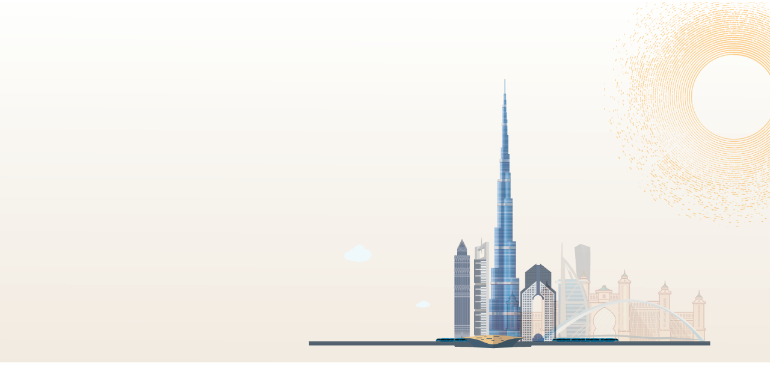

--- FILE ---
content_type: text/css
request_url: https://wkcongress.com/wp-content/plugins/timetable/style/style.css?ver=6.8.3
body_size: 5012
content:
.timetable_clearfix:after
{
    font-size: 0px;
    content: ".";
    display: block;
    height: 0px;
    visibility: hidden;
    clear: both;
}
div.rtl 
{
	direction: rtl;
}
.tt_hide
{
	display: none !important;
}
/* --- lists --- */
.tt_tabs_navigation,
.tt_items_list
{
	padding: 0;
	margin: 0;
	list-style: none;
}
div.tt_tabs
{
	border: none !important;
	position: static;
	padding: 0;
}
.tt_tabs .ui-tabs-panel
{
	padding: 0 !important;
	clear: both;
}
/* --- timetable --- */
table.tt_timetable
{
	width: 100%;
	font-size: 11px;
	color: #666;
	border: none;
	letter-spacing: normal;
	font-size: 11px;
	line-height: normal;
	font-family: 'Lato', Helvetica, Arial, sans-serif;
	border-collapse: separate !important;
	border-spacing: 2px !important;
	background: #FFF !important;
}
table.tt_timetable *
{
	box-sizing: content-box;
	-moz-box-sizing: content-box;
	-webkit-box-sizing: content-box;
}
.tt_timetable th,
.tt_timetable td
{
	font-size: 14px;
	font-weight: normal;
	font-style: normal;
	line-height: normal;
	color: #34495E;
	text-transform: none;
	border: none !important;
}
.tt_timetable th,
.tt_timetable td.tt_hours_column
{
	text-align: center;
	vertical-align: middle;
}
.tt_timetable th
{
	width: 12.5%;
	padding: 10px 15px 12px;
	letter-spacing: normal;
}
.tt_timetable .event_container
{
	padding: 7px 10px;
	position: relative;
}
/* Tooltips are handled differently in RTL mode. */
body.rtl .tt_timetable .event_container
{
	position: static;
}
.tt_timetable td
{
	width: 12.5%;
	vertical-align: top;
	height: 31px;
	border: none;
	padding: 0;
	position: relative;
}
/* On Firefox there are problems with RTL mode when table cell uses relative position. */
body.rtl .tt_timetable td
{
	position: static;
}
.tt_timetable td .event_hour_booking_wrapper,
.tt_timetable td .event_hour_booking_wrapper *,
.tt_event_hours .event_hour_booking_wrapper,
.tt_event_hours .event_hour_booking_wrapper *
{
	box-sizing: border-box;
	-moz-box-sizing: border-box;
	-webkit-box-sizing: border-box;
	overflow: hidden;
}
.tt_timetable td .event_hour_booking_wrapper.always
{
	margin: 15px 0 3px;
}
.tt_timetable td.tt_single_event .event_hour_booking_wrapper.always
{
	padding: 0 10px;
	margin: 9px 0 10px;
}
.tt_timetable .event span.available_slots+.event_hour_booking_wrapper.always
{
	margin: 16px 0 3px 0;
}
.tt_timetable td .event_hour_booking_wrapper.on_hover
{
	position: absolute;
	top: auto;
	right: 0;
	bottom: 0;
	left: 0;
	height: 50px;
}
/* In RTL mode TD cell is static, so booking wrapper must be hidden.
** Otherwise it will overlap entire table. */ 
body.rtl .tt_timetable td.event .event_hour_booking_wrapper.on_hover
{
	right: auto;
	bottom: auto;
	left: auto;
	visibility: hidden;
	opacity: 0;
}
body.rtl .tt_timetable td.event .event_hour_booking_wrapper.on_hover
{
	visibility: visible;
	opacity: 1;
}
.tt_timetable .hours
{
	color: #FFF;
	font-weight: bold;
}
.tt_timetable .event
{
	background-color: #00A27C;
	color: #FFF;
	line-height: 140%;
	text-align: center;
	padding: 0 !important;
	vertical-align: top;
}
.tt_timetable .event a,
.tt_timetable .event .event_header
{
	display: block;
	color: #FFF !important;
	font-size: 14px;
	font-weight: bold;
	margin-bottom: 2px;
	text-decoration: none;
	outline: none;
	transition: none !important;
	border: none;
}
.tt_timetable .event a:hover,
.tt_timetable .event a.event_header:hover
{
	text-decoration: underline;
}
.tt_timetable .event span.available_slots
{
	display: block;
	color: #ffd544;
	margin-top: 3px;
}
.tt_event_hours .available_slots_wrapper
{
	padding-bottom: 0;
}
.tt_event_hours .available_slots_wrapper span.available_slots
{
	display: block;
	color: #34495E;
}
.tt_timetable .event a.event_hour_booking,
.tt_responsive .tt_timetable.small .tt_items_list .value a.event_hour_booking,
.tt_event_hours a.event_hour_booking
{
	display: block;
	margin: 0;
	padding: 11px 5px 11px;
	width: 100%;
	font-size: 14px;
	line-height: 18px;
	height: auto;
	font-weight: normal;
	text-decoration: none;
	-webkit-transition: background-color 0.2s, bottom 0.2s, top 0.2s !important; /* Safari and Chrome */
	-moz-transition: background-color 0.2s, bottom 0.2s, top 0.2s !important; /* Firefox */
	-o-transition: background-color 0.2s, bottom 0.2s, top 0.2s !important; /* Opera */
	transition: background-color 0.2s, bottom 0.2s, top 0.2s !important;
	-webkit-border-radius: 2px;
	-moz-border-radius: 2px;
	border-radius: 2px;
	text-align: center;
}
.tt_event_hours .event_hour_booking_wrapper
{
	margin-top: 1em;
}
.tt_responsive .tt_timetable.small .tt_items_list .value a.event_hour_booking
{
	margin-top: 10px;
	float: none;
}
.tt_timetable .event .event_hour_booking_wrapper.on_hover a.event_hour_booking
{
}
.tt_timetable .event a.event_hour_booking,
.tt_items_list .value a.event_hour_booking
{
	background-color: #05bb90;
}
.tt_timetable .event a.event_hour_booking:hover,
.tt_items_list .value a.event_hour_booking:hover
{
	background-color: #07b38a;
}
.tt_timetable .event a.event_hour_booking.unavailable,
.tt_timetable .event:hover a.event_hour_booking.unavailable,
.tt_timetable .event a.event_hour_booking.booked,
.tt_timetable .event:hover a.event_hour_booking.booked,
.tt_responsive .tt_timetable.small .tt_items_list .value a.event_hour_booking.unavailable,
.tt_responsive .tt_timetable.small .tt_items_list .value a:hover.event_hour_booking.unavailable,
.tt_responsive .tt_timetable.small .tt_items_list .value a.event_hour_booking.booked,
.tt_responsive .tt_timetable.small .tt_items_list .value a:hover.event_hour_booking.booked
/*,
.tt_responsive .tt_timetable.small .tt_items_list .value .event_hour_booking_wrapper.on_hover a.event_hour_booking,
.tt_responsive .tt_timetable.small .tt_items_list .value .event_hour_booking_wrapper.on_hover a:hover.event_hour_booking*/
{
	background-color: #eeeeee;
	color: #aaaaaa !important;
	cursor: default;
}
.tt_timetable .event .event_hour_booking_wrapper.on_hover a.event_hour_booking
{
	margin: 0;
	position: absolute;
	left: 0;
	right: 0;
	bottom: -50px;
	top: auto;
	cursor: pointer;
	-webkit-border-radius: 0;
	-moz-border-radius: 0;
	border-radius: 0;
	padding-top: 16px;
	padding-bottom: 16px;
	text-overflow: ellipsis;
	white-space: nowrap;
}
.tt_timetable .event.tt_single_event:hover .event_hour_booking_wrapper.on_hover a.event_hour_booking,
.tt_timetable .event_container:hover .event_hour_booking_wrapper.on_hover a.event_hour_booking
{
	bottom: 0;
} 
.tt_timetable .event a.tt_inactive
{
	opacity: 0.5;
}
.tt_timetable .event span.event_hour_places
{
	margin-left: 5px;
}
.tt_timetable .event .before_hour_text,
.tt_timetable .event .after_hour_text
{
	font-size: 13px;
}
.tt_timetable tr
{
	background-color: #FFF !important;
}
.tt_timetable .row_gray
{
	background-color: #F0F0F0 !important;
}
.tt_timetable .event:hover,
.tt_timetable .event .event_container.tt_tooltip:hover
{
	background-color: #1F736A;
}
.tt_timetable .event.tt_tooltip:hover .hours,
.tt_timetable .event .event_container.tt_tooltip:hover .hours
{
	color: #FFF;
}
.tt_timetable .event .hours_container
{
	margin: 15px 0;
}
.tt_timetable .event .top_hour
{
	margin-top: 15px;
}
.tt_timetable .event .bottom_hour,
.event_layout_4 .tt_timetable .event .top_hour
{
	margin-bottom: 15px;
}
.tt_timetable .event hr
{
	background: #FFFFFF;
    border: none;
    height: 1px;
    margin: 0;
    opacity: 0.4;
}
.tt_timetable.small
{
	display: none;
	font-size: 13px;
}
.tt_timetable.small.desktop
{
	display: block;
}
.tt_responsive .tt_timetable.small .box_header
{
	font-size: 16px !important;
	color: #34495E !important;
	font-family: 'Lato';
}
.rtl .tt_responsive .tt_timetable.small .box_header
{
	text-align: right;
}
.tt_responsive .tt_timetable.small .tt_items_list div.event_container
{
	width: 302px;
	padding: 0;
}
.tt_responsive .tt_timetable.small.use_colors .tt_items_list div.event_container
{
	width: 282px;
}
.tt_responsive .tt_timetable.small .tt_items_list div.value
{
	width: 120px;
}
.tt_responsive .tt_timetable.small .tt_items_list a,
.tt_responsive .tt_timetable.small .tt_items_list span
{
	font-family: 'Lato';
	color: #34495E !important;
	text-decoration: none;
	outline: none;
}
.tt_responsive .tt_timetable.small.use_colors .tt_items_list a,
.tt_responsive .tt_timetable.small.use_colors .tt_items_list span
{
	color: #FFFFFF !important;
}
.rtl .tt_responsive .tt_timetable.small .tt_items_list a,
.rtl .tt_responsive .tt_timetable.small .tt_items_list span
{
	text-align: right;
}
.tt_responsive .tt_timetable.small .tt_items_list span.event_description
{
	color: #6E7A87 !important;
}
.tt_responsive .tt_timetable.small.use_colors .tt_items_list span.event_description
{
	color: #FFFFFF !important;
}
.tt_responsive .tt_timetable.small .tt_items_list span.available_slots,
.tt_responsive .tt_timetable.small .tt_items_list span.available_slots span.count
{
	color: #FF8400 !important;
}
.tt_responsive .tt_timetable.small .tt_items_list a:hover
{
	text-decoration: underline;
}
.tt_responsive .tt_timetable.small .tt_items_list .value a.event_hour_booking
{
	color: #ffffff !important;
	padding-left: 5px;
	padding-right: 5px;
	width: auto;
}
.tt_responsive .tt_timetable.small .tt_items_list .value a.event_hour_booking:hover
{
	text-decoration: none;
}
.tt_timetable.small .box_header
{
	position: relative;
	cursor: pointer;
	margin: 30px 0 0 0;
}
.tt_timetable.small.use_colors .box_header
{
	margin-bottom: 30px;
}
.tt_timetable.small .box_header:first-child
{
	margin-top: 0;
}
.tt_timetable.small .box_header:after
{
	visibility: visible;
	position: absolute;
	right: 0;
	font-size: 20px;
	line-height: 1;
}
.rtl .tt_timetable.small .box_header:after
{
	visibility: visible;
	position: absolute;
	right: auto;
	left: 0;
	font-size: 20px;
	line-height: 1;
}
.tt_timetable.small .plus.box_header:after
{
	content: "+";
}
.tt_timetable.small .minus.box_header:after
{
	content: "-";
}
h3.box_header.plus+ul.tt_items_list
{
	display: none;
}
/* --- tip/tooltip/qtip --- */
.tt_tooltip
{
	cursor: pointer;
}
.tt_tooltip .tt_tooltip_text
{
	display: block;
	/*padding-bottom: 15px;*/
	visibility: hidden;
    opacity: 0;
	position: absolute;
	z-index: 1000;
	left: -19px;
	bottom: 100%;
	line-height: 1;
	text-align: center;
	/* CSS3 Transitions */
	-webkit-transition-duration: 0.25s;
	-moz-transition-duration: 0.25s;
	-o-transition-duration: 0.25s;
	-ms-transition-duration: 0.25s;
	transition-duration: 0.25s;
	-webkit-transition-timing-function: cubic-bezier(0.35,0,0.35,1);
	-moz-transition-timing-function: cubic-bezier(0.35,0,0.35,1);
	-o-transition-timing-function: cubic-bezier(0.35,0,0.35,1);
	-ms-transition-timing-function: cubic-bezier(0.35,0,0.35,1);
	transition-timing-function: cubic-bezier(0.35,0,0.35,1);
	/* CSS3 Transitions */
	-webkit-transition-property: opacity, visibility;
	-moz-transition-property: opacity, visibility;
	-o-transition-property: opacity, visibility;
	-ms-transition-property: opacity, visibility;
	transition-property: opacity, visibility;
	/*background: url('images/tooltip_arrow.png') no-repeat 15px bottom;*/
}
.rtl .tt_tooltip .tt_tooltip_text 
{
	left: auto;
	/*right: -19px;*/
}
.tt_tooltip .tt_tooltip_content
{
	background: #1F736A;
	color: #FFF;
	-webkit-border-radius: 4px;
	-moz-border-radius: 4px;
	border-radius: 4px;
	padding: 7px 10px 10px;
	line-height: 150%;
	font-size: 11px;
	text-align: left;
}
.rtl .tt_tooltip .tt_tooltip_content 
{
	text-align: right;
}
.tt_tooltip:hover .tt_tooltip_text
{	
	visibility: visible;
	opacity: 1;
}
.tt_tooltip .tt_tooltip_arrow
{
	content: '';
	position: relative;
	border-color: #1F736A transparent;
	border-style: solid;
	border-width: 5px 5px 0;
	bottom: -6px;
	left: 0;
	display: inline;
}
.rtl .tt_tooltip .tt_tooltip_arrow 
{
	left: auto;
	right: 0;
}
/* --- navigation wrapper --- */
.tt_navigation_wrapper
{
	width: 100%;
	display: -webkit-box;  /* OLD - iOS 6-, Safari 3.1-6, BB7 */
	display: -ms-flexbox;  /* TWEENER - IE 10 */
	display: -webkit-flex; /* NEW - Safari 6.1+. iOS 7.1+, BB10 */
	display: flex;         /* NEW, Spec - Firefox, Chrome, Opera */
	-webkit-justify-content: space-between;
	-ms-flex-pack: justify;
	-moz-justify-content: space-between;
	justify-content: space-between;	
	-webkit-align-content: stretch;
    -ms-flex-line-pack: stretch;
    align-content: stretch;
	-webkit-align-items: flex-end;
	-ms-flex-align: end;	
	align-items: flex-end;
	-webkit-flex-wrap: wrap;
	-moz-flex-wrap: wrap;
	-ms-flex-wrap: wrap;
	flex-wrap: wrap;
}
.tt_navigation_cell
{
	display: inline-block;
	max-width: 100%;
	margin: 0 30px 30px 0 !important;
}
.tt_navigation_cell:nth-child(2)
{
	margin-right: 0 !important;
}
.rtl .tt_navigation_cell
{
	margin: 0 0 30px 30px !important;
}
.tt_navigation_cell:nth-child(2)
{
	margin-left: 0 !important;
}
/* --- tabs box navigation --- */
.tabs_box_navigation.sf-timetable-menu
{
	float: none;
	clear: both;
}
.tabs_box_navigation li:after
{
	content: none !important;
}
.tabs_box_navigation.sf-timetable-menu *
{
	box-sizing: content-box;
	-moz-box-sizing: content-box;
	-webkit-box-sizing: content-box;
	line-height: 1;
}
.tabs_box_navigation.sf-timetable-menu li.submenu:hover:after
{
	background: none;
}
.tabs_box_navigation.sf-timetable-menu .tabs_box_navigation_selected
{
	width: 256px;
	height: auto;
    padding: 13px 12px !important;
	background: #00A27C;
    color: #FFFFFF;
	cursor: pointer;
	margin: 0 !important;
}
.tabs_box_navigation.sf-timetable-menu .tabs_box_navigation_selected:hover
{
	background-color: #1F736A;
}
.tabs_box_navigation.sf-timetable-menu li:hover ul, .tabs_box_navigation.sf-timetable-menu li.sfHover ul
{
	top: 38px;
	border: 1px solid #1F736A;
}
.tabs_box_navigation_hidden
{
	display: none;
}
/* --- menu --- */
.sf-timetable-menu
{
	padding: 0 !important;
	margin: 0 30px 0 0 !important;
	list-style: none !important;
}
.rtl .sf-timetable-menu
{
	margin: 0 0 0 30px !important;
}
.sf-timetable-menu a
{
	text-decoration: none !important;
}
.sf-timetable-menu li, .sf-timetable-menu li:hover, .sf-timetable-menu li.sfHover, .sf-timetable-menu a:focus, .sf-timetable-menu a:hover, .sf-timetable-menu a:active
{
	background: none #fff;
}
.sf-timetable-menu li:hover a, .sf-timetable-menu li.selected a, .sf-timetable-menu li.current-menu-item a, .sf-timetable-menu li.current-menu-ancestor a
{
	color: #FFF;
	background: #1F736A;
}
.sf-timetable-menu li ul
{
	width: 228px;
	background: #FFF;
	border: 1px solid #E8E8E8;
	padding: 0 0 5px !important;
	list-style: none !important;
	margin: 0 !important;
}
.sf-timetable-menu li:hover ul, .sf-timetable-menu li.sfHover ul
{
	top: 44px;
}
.sf-timetable-menu li ul li
{
	width: 218px;
	height: auto;
	background-color: #fff;
	padding: 0 5px !important;
	list-style: none !important;
	margin: 0 !important;
}
.sf-timetable-menu li:hover ul a,
.sf-timetable-menu li.submenu:hover ul a
{
	border: none;
	color: #34495E !important;
	background: #FFF;
	padding: 12px 14px;
	font-size: 15px;
	font-family: 'Lato', Helvetica, Arial, sans-serif;
	transition: none !important;
}
.sf-timetable-menu li ul li a:hover, .sf-timetable-menu li ul li.selected a:hover
{
	background-color: #00A27C;
	color: #FFF !important;
	font-weight: normal;
}
.sf-timetable-menu li ul li.selected a
{
	background-color: #F0F0F0;
	color: #34495E;
	font-weight: normal;
}
/* --- items list --- */
.tt_items_list
{
	padding: 0 !important;
	margin: 0 !important;
	list-style: none !important;
}
.tt_items_list.margin_top
{
	margin-top: 8px;
}
.tt_items_list li
{
	padding: 12px 0 !important;
	margin: 0 !important;
	list-style: none !important;
	border-bottom: 1px solid #E0E0E0;
	background-position: left center;
	background-repeat: no-repeat;
	line-height: 120%;
}
.use_colors .tt_items_list li
{
	padding: 12px 10px !important;
	background-color: #00A27C;
}
.rtl .tt_items_list li 
{
	background-position: left center;
}
.tt_items_list li:first-child
{
	padding-top: 0;
}
.tt_items_list .event_container
{
	float: left;
}
.rtl .tt_items_list .event_container
{
	float: right;
}
.tt_items_list a,
.tt_items_list span
{
	outline: none;
}
.tt_items_list.thin a,
.tt_items_list.thin span
{
	font-weight: normal;
}
.tt_items_list.thin span.event_description
{
	display: block;
	margin-top: 10px;
}
.tt_items_list.thin span.available_slots
{
	display: block;
	margin-top: 9px;
	float: none;
}
.tt_items_list.thin a.event_hour_booking.tt_inactive
{
	opacity: 0.5;
}
.tt_items_list .value
{
	float: right;
	text-align: right;
	color: #34495E;
}
.use_colors .tt_items_list .value
{
	color: #FFFFFF;
}
.tt_items_list .value a.event_hour_booking
{
	display: block;
	text-align: center;
}
.rtl .tt_items_list .value 
{
	float: left;
}
.tt_items_list.opening_hours li span, .tt_items_list.opening_hours .value
{
	color: #FFF;
}
.tt_items_list.opening_hours li
{
	border-color: #4468B2;
}
.home_box .tt_items_list li:first-child
{
	padding-top: 12px;
}
.tt_items_list li a
{
	border: none;
}
.tt_items_list li a:hover
{
	text-decoration: underline;
}
/* --- tabs --- */
.tt-ui-tabs-hide
{
	display: none;
}
.tt_tabs .ui-tabs-panel p
{
	padding: 24px 0 25px;
}
/* --- tabs navigation --- */
.tt_tabs_navigation,
.ui-tabs .tt_tabs_navigation
{
	float: left !important;
	clear: both;
	vertical-align: bottom;
	width: auto !important;
	padding: 0;
	margin: 0;
	list-style: none !important;
	box-sizing: content-box;
	-moz-box-sizing: content-box;
	-webkit-box-sizing: content-box;
	background: none !important;
	border: none !important;
}
.rtl .tt_tabs_navigation,
.rtl .ui-tabs .tt_tabs_navigation
{
	float: right !important;
}
.tt_tabs_navigation li,
.ui-tabs .tt_tabs_navigation li
{
	float: left;
	margin: 0 20px 0 0 !important;
	padding: 0 !important;
	font-size: 18px !important;
	background: none !important;
	border: none !important;
	list-style: none !important;
}
.rtl .tt_tabs_navigation li,
.rtl .ui-tabs .tt_tabs_navigation li 
{
	float: right;
	margin: 0 0 0 20px !important;
}
.tt_tabs_navigation li:last-child
{
	margin-right: 0 !important;
}
.rtl .tt_tabs_navigation li:last-child
{
	margin-left: 0 !important;
}
.tt_tabs_navigation li a
{
	width: auto !important;
	display: block;
	text-align: center;
	color: #666 !important;
	padding: 8px 0 !important;
	border: none !important;
	border-bottom: 1px solid #E5E5E5 !important;
	line-height: normal;
	outline: none;
	text-decoration: none;
	font-size: 14px !important;
	font-family: 'Lato', Helvetica, Arial, sans-serif;
	transition: none !important;
	margin-bottom: 1px;
}
.tt_tabs_navigation li a:hover,
.tt_tabs_navigation li a.selected,
.tt_tabs_navigation li.ui-tabs-active a
{
	border-bottom-width: 3px !important;
	padding-bottom: 7px !important;
	border-color: #00A27C !important;
	color: #000 !important;
	margin-bottom: 0;
}
.sf-timetable-menu a:hover,
.tt_tabs_navigation li a:hover,
.tt_tabs_navigation li a:focus,
.tt_tabs_navigation li a:active
{
	text-decoration: none;
}
/* --- tabs box navigation --- */
.tabs_box_navigation.sf-timetable-menu
{
	float: left;
	clear: none;
	font-family: 'Lato', Helvetica, Arial, sans-serif;
	font-size: 18px;
}
.rtl .tabs_box_navigation.sf-timetable-menu
{
	float: right;
}
.tabs_box_navigation.sf-timetable-menu li.submenu:hover:after
{
	background: none;
}
.tabs_box_navigation .tabs_box_navigation_icon
{
	float: right;
	background: url("../images/arrow_menu_expand.png") no-repeat scroll 0 0 transparent;
	width: 11px;
	height: 11px;
	margin-top: 3px;
}
.rtl .tabs_box_navigation .tabs_box_navigation_icon 
{
	float: left;
}
.tabs_box_navigation.sf-timetable-menu .tabs_box_navigation_selected
{
	width: 190px;
	height: auto;
    padding: 15px 19px !important;
	margin: 0 !important;
	list-style: none !important;
    color: #FFFFFF;
	cursor: pointer;
	border: 1px solid #00A27C;
}
.tabs_box_navigation.sf-timetable-menu .tabs_box_navigation_selected:hover
{
	background-color: #FFF;
	color: #34495E;
	box-shadow: 0px 6px 8px 0px rgba(0,0,0,0.1);
	border: 1px solid rgba(0,0,0,0.1);
}
.tabs_box_navigation.sf-timetable-menu .tabs_box_navigation_selected:hover .tabs_box_navigation_icon
{
	background-position: 0 -11px;
}
.rtl .tabs_box_navigation.sf-timetable-menu .tabs_box_navigation_selected:hover .tabs_box_navigation_icon
{
	background-position: 0 -11px;
}
.tabs_box_navigation.sf-timetable-menu li:hover ul,
.tabs_box_navigation.sf-timetable-menu li.sfHover ul
{
	top: 48px !important;
	left: -1px;
	box-shadow: 0px 6px 8px 0px rgba(0,0,0,0.1);
	border: 1px solid rgba(0,0,0,0.1);
	border-top: none;
}
.rtl .tabs_box_navigation.sf-timetable-menu li:hover ul,
.tabs_box_navigation.sf-timetable-menu li.sfHover ul 
{
	left: auto;
	right: -1px;
}
.tabs_box_navigation label
{
	display: inline !important;
	font-size: 18px !important;
	font-weight: normal !important;
}
.tabs_box_navigation_hidden
{
	display: none;
}
/* --- generate pdf --- */
form.tt_generate_pdf
{
	display: block;
	float: right;
}
form.tt_generate_pdf textarea.tt_pdf_html
{
	display: none;	
}
form.tt_generate_pdf input[type="submit"]
{
	background-image: none;
	background-color: #00A27C;
	color: #fff;
	font-size: 14px;
	line-height: 24px;
	font-family: 'Lato', Helvetica, Arial, sans-serif;
	padding: 13px 20px;
	-webkit-transition: background-color 0.2s, bottom 0.2s !important; /* Safari and Chrome */
	-moz-transition: background-color 0.2s, bottom 0.2s !important; /* Firefox */
	-o-transition: background-color 0.2s, bottom 0.2s !important; /* Opera */
	transition: background-color 0.2s, bottom 0.2s !important;
	-webkit-border-radius: 2px;
	-moz-border-radius: 2px;
	border-radius: 2px;
	border: none;
	cursor: pointer;
	-webkit-appearance: none;
}
form.tt_generate_pdf input[type="submit"]:hover
{
	background-color: #07b38a;
}
/* --- booking --- */
.tt_booking_overlay
{
	position: absolute;
	background-color: rgba(85,85,85,0.2);
	top: 0;
	right: 0;
	bottom: 0;
	left: 0;
	z-index: 999998;
}
.tt_booking
{
	box-sizing: border-box;
	-moz-box-sizing: border-box;
	-webkit-box-sizing: border-box;
	position: absolute;
	z-index: 999999;
	width: 500px;
	background-color: #ffffff;
	margin: 0 50px;
	overflow: hidden;
	font-family: 'Lato', Helvetica, Arial, sans-serif;
	text-align: center;
	-webkit-box-shadow: 0px 20px 30px -5px rgba(0,0,0,0.15);
	-moz-box-shadow: 0px 20px 30px -5px rgba(0,0,0,0.15);
	box-shadow: 0px 20px 30px -5px rgba(0,0,0,0.15);
}
.tt_booking,
.tt_booking *
{
	box-sizing: border-box;
	-moz-box-sizing: border-box;
	-webkit-box-sizing: border-box;
}
.tt_booking .tt_booking_message
{
	margin: 40px 20px 37px;
}
.tt_center
{
	text-align: center;
}
.tt_booking .tt_booking_message h2
{
	font-family: 'Lato', Helvetica, Arial, sans-serif;
	font-size: 24px;
	line-height: 36px;
	color: #111111;
	color: #333333;
	margin: 0 0 25px 0;
	font-weight: 400;
}
.tt_booking .tt_booking_message p
{
	color: #34495e;
	color: #666666;
	font-size: 16px;
	margin: 33px 10px 0;
	line-height: 24px;
	padding: 0;
	font-weight: 400;
}
.tt_booking .tt_booking_message p.error-info
{
	margin-top: 20px;
	margin-bottom: 0;
}
/* WP filter is adding empty <p> tag which needs to be hidden. */
.tt_booking p:empty
{
	display: none;
}
.tt_booking .event_details_wrapper
{
	padding: 14px 13px 15px;
	border: 1px solid #e9e9e9;
	margin: 0 10px;
}
.tt_booking p.event_details
{
	font-size: 16px;
	line-height: 24px;
	margin: 0;
	color: #333333;
	font-weight: 400;
}
.tt_booking p.event_details.bold
{
	font-weight: 700;
}
.tt_booking a
{
	font-size: 16px;
	font-weight: 400;
	color: #27AE61;
	text-decoration: none;
}
.tt_booking a:hover
{
	cursor: pointer;
	text-decoration: none;
	color: #27AE61;
}
.tt_booking .tt_btn_wrapper
{
	margin-top: 35px;
}
.tt_booking a.tt_btn
{
	display: inline-block;
	text-decoration: none;
	height: 50px;
	line-height: 50px;
	padding: 0 20px;
	font-size: 16px;
	min-width: 160px;
	margin: 0 10px 0;
	-webkit-border-radius: 2px;
	-moz-border-radius: 2px;
	border-radius: 2px;
	-webkit-transition: background-color 0.2s;
	-moz-transition: background-color 0.2s;
	-o-transition: background-color 0.2s;
	transition: background-color 0.2s;
}
.tt_booking a.tt_btn.book,
.tt_booking a.tt_btn.login,
.tt_booking a.tt_btn.continue
{
	background-color: #27ae61;
	color: #fff;
}
.tt_booking a.tt_btn:hover
{
	background-color: #239C57;
}
.tt_booking a.tt_btn.cancel
{
	background-color: #eeeeee;	
	color: #333;
}
.tt_booking a.tt_btn.cancel:hover
{
	background-color: #E5E5E5;
}
/* --- booking guest form --- */
.tt_booking form.tt_booking_form
{
	display: -ms-flexbox;
	display: -webkit-flex;
	display: flex;
	-webkit-flex-direction: row;
	-ms-flex-direction: row;
	flex-direction: row;
	-webkit-flex-wrap: wrap;
	-ms-flex-wrap: wrap;
	flex-wrap: wrap;
	-webkit-justify-content: space-between;
	-ms-flex-pack: justify;
	justify-content: space-between;
	margin: 35px 0 -15px;
}
.tt_booking form.tt_booking_form .tt_field_wrapper
{
	flex-grow: 1;
	flex-basis: 191px;
	text-align: left;
	border: none;
	border-bottom: 1px solid #e9e9e9;
	margin-bottom: 15px;
	margin: 0 10px 15px;
}
.tt_booking form.tt_booking_form .tt_field_wrapper.wide
{
	flex-basis: 100%;
}
.tt_booking form.tt_booking_form .tt_field_wrapper.terms_checkbox_wrapper
{
	display: -ms-flexbox;
	display: -webkit-flex;
	display: flex;
	-ms-flex-align: center;
	-webkit-align-items: center;
	-moz-align-items: center;
	align-items: center;
	border-bottom: 0;
}
.tt_booking form.tt_booking_form .tt_field_wrapper label
{
	text-transform: uppercase;
	color: #999;
	font-size: 12px;
	line-height: 18px;
	font-weight: 400;
	display: block;
	margin: 0;
	padding: 0;
}
.tt_booking form.tt_booking_form .tt_field_wrapper .tt_field
{
	width: 100%;
	border: 0;
	outline: none;
	font-family: 'Lato', Helvetica, Arial, sans-serif;
	font-size: 18px;
	font-weight: 700;
	line-height: 30px;
	color: #333;
	display: inline-block;
	padding: 8px 0 15px;
	margin: 0;
}
.tt_booking form.tt_booking_form .tt_field_wrapper .tt_field[type="checkbox"]
{
	width: auto;
	cursor: pointer;
	-webkit-appearance: checkbox;
	-moz-appearance: checkbox;
	appearance: checkbox;	
}
.tt_booking form.tt_booking_form .tt_field_wrapper .tt_field[type="checkbox"]+label
{
	cursor: pointer;
	margin-left: 10px;
}
.tt_booking form.tt_booking_form .tt_field_wrapper .tt_field[type="checkbox"]+label a
{
	font-size: 12px;
}
.tt_booking form.tt_booking_form .tt_field_wrapper textarea.tt_field
{
	resize: none;
	height: 83px;
}
.tt_booking form.tt_booking_form .tt_field_wrapper .tt_slots_number_wrapper
{
	width: 100%;
}
.tt_booking form.tt_booking_form .tt_field_wrapper .tt_slots_number_wrapper input[type="number"].tt_field
{
	width: 138px;
	appearance: textfield;
	-moz-appearance: textfield;
	-webkit-appearance: textfield;
}
.tt_booking form.tt_booking_form .tt_field_wrapper .tt_slots_number_wrapper input[type="number"].tt_field::-webkit-inner-spin-button, 
.tt_booking form.tt_booking_form .tt_field_wrapper .tt_slots_number_wrapper input[type="number"].tt_field::-webkit-outer-spin-button
{ 
	-webkit-appearance: none;
	margin: 0;
}
.tt_booking form.tt_booking_form .tt_field_wrapper .tt_slots_number_wrapper 
{
	float: right;
}
.tt_booking form.tt_booking_form .tt_field_wrapper .tt_slots_number_wrapper input[type="button"]
{
	float: right;
	border: none;
	display: inline-block;
	width: 25px;
	background-color: #e9e9e9;
	cursor: pointer;
	margin-left: 5px;
	margin-top: 11px;
	padding: 0;
	color: #333;
	font-size: 17px;
	font-family: Arial;
	-webkit-appearance: none;
}
.tt_booking form.tt_booking_form .tt_field_wrapper .tt_slots_number_wrapper input[type="button"]:focus
{
	outline: none;
}
.tt_booking form.tt_booking_form .tt_field_wrapper .tt_slots_number_wrapper input[type="button"].tt_slots_number_minus
{
	margin-left: 0;
	padding-top: 11px;
	padding-bottom: 13px;
	line-height: 1px;
}
.tt_booking form.tt_booking_form .tt_field_wrapper .tt_slots_number_wrapper input[type="button"].tt_slots_number_plus
{
	padding-top: 10px;
	padding-bottom: 8px;
	line-height: 7px;
}
/* --- booking preloader --- */
.tt_preloader
{
	margin: 50px auto 50px;
	width: 70px;
	text-align: center;
}
.tt_preloader > div
{
	width: 18px;
	height: 18px;
	background-color: #E5E5E5;
	border-radius: 100%;
	display: inline-block;
	-webkit-animation: sk-bouncedelay 1.4s infinite ease-in-out both;
	animation: sk-bouncedelay 1.4s infinite ease-in-out both;
}
.tt_preloader .bounce1
{
	-webkit-animation-delay: -0.32s;
	animation-delay: -0.32s;
}
.tt_preloader .bounce2
{
	-webkit-animation-delay: -0.16s;
	animation-delay: -0.16s;
}
/* --- qTip2 --- */
.qtip.tt-qtip2
{
	z-index: 9999999 !important;
}
.qtip.tt-qtip2 .ui-tooltip-content
{
	border: none;
	padding: 7px 10px 10px 10px;
	line-height: 150%;
}
.qtip.tt-qtip2.ui-tooltip-success .ui-tooltip-content
{
	background-color: #00A27C;
}
.qtip.tt-qtip2.ui-tooltip-error .ui-tooltip-content
{
	background-color: #F0ACB0;
}
.qtip.tt-qtip2 .ui-tooltip-content h2,
.qtip.tt-qtip2 .ui-tooltip-content p
{
	color: #fff;
	margin: 0;
	padding: 0;
}
.qtip.tt-qtip2 .ui-tooltip-content h2
{
	font-size: 14px;
	font-weight: bold;
	margin-bottom: 2px;
}
.qtip.tt-qtip2 .ui-tooltip-content p
{
	font-size: 11px;
}

@-webkit-keyframes sk-bouncedelay
{
	0%, 80%, 100%
	{
		-webkit-transform: scale(0);	
	}
	40%
	{
		-webkit-transform: scale(1.0);
	}
}
@keyframes sk-bouncedelay
{
	0%, 80%, 100%
	{ 
		-webkit-transform: scale(0);
		transform: scale(0);
	}	
	40%
	{ 
		-webkit-transform: scale(1.0);
		transform: scale(1.0);
	}
}

--- FILE ---
content_type: text/css
request_url: https://wkcongress.com/wp-content/themes/eduma-child/style.css?ver=5.2.6
body_size: 812
content:
/*
 Theme Name:   Eduma Child
 Theme URI:    http://educationwp.thimpress.com/
 Description:  Eduma Child Theme
 Author:       ThimPress
 Author URI:   http://thimpress.com
 Template:     eduma
 Version:      1.0.0
 Text Domain:  eduma-child
*/


@import url('https://fonts.cdnfonts.com/css/dax');
                
@font-face {
    font-family: 'Dax';
    src: url('Dax-Regular.eot');
    src: url('Dax-Regular.eot?#iefix') format('embedded-opentype'),
        url('Dax-Regular.woff2') format('woff2'),
        url('Dax-Regular.woff') format('woff'),
        url('Dax-Regular.ttf') format('truetype');
    font-weight: normal;
    font-style: normal;
    font-display: swap;
}

@font-face {
    font-family: 'Dax';
    src: url('Dax-Bold.eot');
    src: url('Dax-Bold.eot?#iefix') format('embedded-opentype'),
        url('Dax-Bold.woff2') format('woff2'),
        url('Dax-Bold.woff') format('woff');
    font-weight: bold;
    font-style: normal;
    font-display: swap;
}
.top_site_main.style_heading_2 .page-title-wrapper h1 {
    /* text-shadow: 1px 1px 1px #9fa1a2e8; */
    font-size: 95px;
    /* text-transform: unset; */
    /* font-weight: 400; */
    /* padding-left: 30%; */
    font-family: "Great Vibes";
    color: #fff;
    line-height: 105px;
    padding: 0px;
    height: 85px;
    position: relative;
    overflow: visible;
    z-index: 0;
    display: inline;
}

.flag-img{
    position: absolute;
    width: 60px;
    bottom: -8px;
    right: 30%;
    height: 54px;
    border-radius: 0% !important;
}


.thim-style-content-new-1 .widget-area aside.widget {
    padding-top: 50px;
    padding-left: 25px;
    /* border-left: 1px solid #2b2c4f; */
    padding-bottom: 50px;
    margin-top: 25px;
    background: #f5f5f50f;
}



.widget-area aside ul li a {
    color: #25b0e2 !important;
}

.widget-area aside ul li a:hover , .widget-area aside ul li a:active{
    color: #1e73be !important;
	    color: #ab52b0 !important;

}


h4.widget-title {
    color: #1e73be;
}


.thim-style-content-new-1 .widget-area aside.widget ul li a {
    text-transform: capitalize;
}
#toolbar{
    background-color: #26388b !important;
}
h1, h2, h3, h4, h5, h6, .thim-font-heading {
    font-family: "Dax" !important;
}

body footer#colophon .thim-social {
  margin-top: 30px;
}

.thim-social a {
  font-size: 20px;
  width: 32px;
  height: 32px;
  line-height: 30px;
  border: 1px solid #fff;
  display: inline-block;
  text-align: center;
  border-radius: 50%;
  margin-right: 10px;
  overflow: hidden;
  cursor: pointer;
  margin-top: 19px;
}

.fa.fa-facebook {
  color: #fff !important;
}

.fa.fa-instagram {
  color: #fff !important;

}
body footer#colophon .thim-social {
  margin-top: 0px !important;
}

.text-right {
  text-align: center !important;

}

footer .copyright-area .text-copyright {
  line-height: 60px;
}